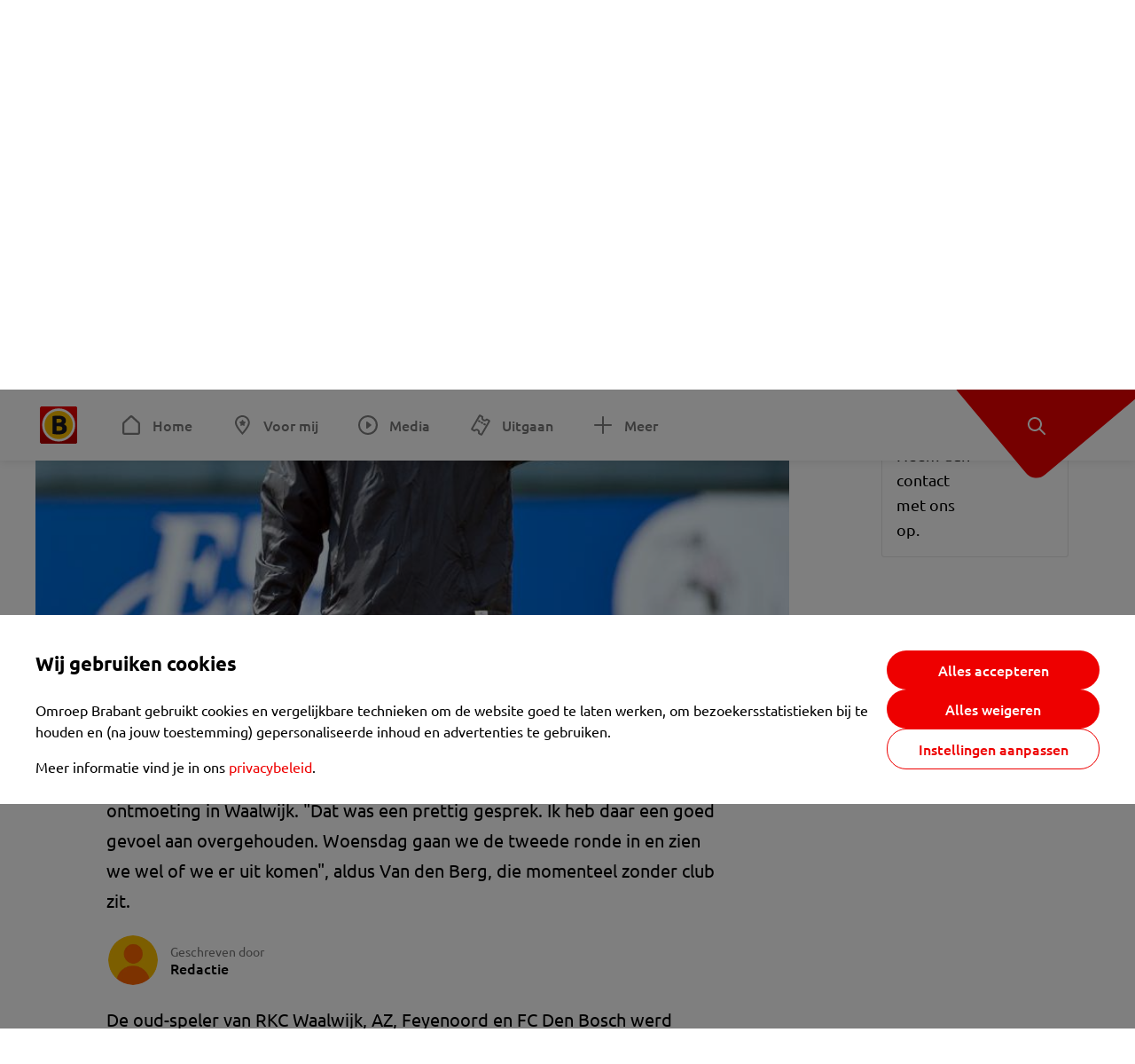

--- FILE ---
content_type: text/css; charset=UTF-8
request_url: https://www.omroepbrabant.nl/_next/static/css/a6eaaabd6cd46319.css
body_size: 7456
content:
.brand-line_brand-line__1SgFJ{display:flex;width:100%;align-items:center;margin:1.6rem 0}.brand-line_brand-line__1SgFJ:before{content:"";margin-right:1.6rem;background-repeat:no-repeat;background-position:50%;background-size:contain}.brand-line_brand-line--nos__mhZvC:before{width:4.2rem;height:1.4rem;background-image:url(/_next/static/media/nos.70921fc5.svg)}.brand-line_brand-line--logo__ybCtt:before{width:11.2rem;height:3.3rem}.theme--light .brand-line_brand-line--logo__ybCtt:before{background-image:url(/_next/static/media/logo.1f94c571.svg)}.theme--dark .brand-line_brand-line--logo__ybCtt:before{background-image:url(/_next/static/media/logo-darkmode.7f41dada.svg)}.brand-line_brand-line__1SgFJ:after{content:"";height:1px;flex-grow:1}.theme .brand-line_brand-line__1SgFJ:after{background:#e5e5e5}.brand-line_brand-line--large__srlOa{margin:3.5rem 0}.brand-line_brand-line--large__srlOa:before{margin-right:3.3rem}.brand-line_brand-line--large__srlOa.brand-line_brand-line--nos__mhZvC:before{width:7.7rem;height:2.9rem}.brand-line_brand-line--large__srlOa.brand-line_brand-line--logo__ybCtt:before{width:20.5rem;height:6.1rem}.theme--dark .outbrain_wrapper___CWiO .OUTBRAIN .ob-rec-text,.theme--dark .outbrain_wrapper___CWiO .OUTBRAIN .ob-widget-header{color:#fff!important}.theme--dark .outbrain_wrapper___CWiO .OUTBRAIN .ob-rec-source{color:#999!important}.outbrain_wrapper___CWiO .OUTBRAIN .ob-dynamic-rec-link:focus-visible{outline:auto;outline-offset:.2rem;border-radius:.5rem}.theme--light .outbrain_wrapper___CWiO .OUTBRAIN .ob-dynamic-rec-link:focus-visible{outline-color:#000}.theme--dark .outbrain_wrapper___CWiO .OUTBRAIN .ob-dynamic-rec-link:focus-visible{outline-color:#fff}.ad_ad__B3I0k{display:none;flex-shrink:0;flex-direction:column;align-items:center;overflow:hidden;position:relative;z-index:1}.ad_ad__B3I0k.ad_ad--consent__Q2RlA,.ad_ad__B3I0k.ad_ad--ready__XpMR5:not(.ad_ad--empty__gMsZr){display:flex}.ad_ad__B3I0k.ad_ad--empty__gMsZr{display:none}.ad_label__NoxuZ{font-size:1.3rem;text-align:center;display:none}.theme--light .ad_label__NoxuZ{color:#767676}.theme--dark .ad_label__NoxuZ{color:#8a8a8a}.ad_ad__B3I0k:not(.ad_ad--empty__gMsZr) .ad_label__NoxuZ{display:block;transition:opacity .15s}.ad_label__NoxuZ.ad_label--white__z1w_g.ad_label--white__z1w_g{color:#fff;text-shadow:0 0 2px rgba(0,0,0,.3)}.ad_unit__dKgV6{position:relative;-webkit-transform:translateZ(0);transform:translateZ(0);box-shadow:inset 0 0 5px 0 hsla(0,0%,50%,.2);transition:box-shadow .15s ease;height:0;min-height:0!important}.ad_ad--ready__XpMR5 .ad_unit__dKgV6{box-shadow:none}.ad_ad__B3I0k:not(.ad_ad--empty__gMsZr) .ad_unit__dKgV6{height:inherit;min-height:100px!important}@media(max-width:1151px){.responsive-ad_desktop-only__HPOrN{display:none}}@media(max-width:767px)or (min-width:1152px){.responsive-ad_tablet-only__MpJ5i{display:none}}@media(min-width:768px){.responsive-ad_phone-only__a3hI_{display:none}}.card_card___rEc_{padding:1.6rem}.theme--light .card_card___rEc_{background:#fff}.theme--dark .card_card___rEc_{background:#303437}.theme .card_card--with-border__kFh5H{border:1px solid #e5e5e5}.theme .card_card--with-box-shadow__6B5hR{box-shadow:0 .4rem 1.6rem 0 rgba(0,0,0,.12)}.card_card--border-radius-s__4yH27{border-radius:.3rem}.card_card--border-radius-m__msqqn{border-radius:.8rem}.card_card--border-radius-l__7gLxL{border-radius:1.2rem}.container_container__dmGJu{padding:0 1.6rem}@media(min-width:1200px){.container_container__dmGJu{padding-left:calc(50vw - 600px);padding-right:calc(50vw - 600px)}}.video-wrapper_wrapper__CUrIY{position:relative;background:#020202}.video-wrapper_wrapper__CUrIY:after{content:"";display:block;width:100%;height:0;padding-bottom:56.25%}.video-wrapper_inner__dKtR9{position:absolute;top:0;left:0;width:100%;height:100%}.tooltip-container_notification__GRP7b{position:relative;display:flex;align-items:center;margin:auto 0;padding:1rem}@media(max-width:767px){.tooltip-container_notification__GRP7b{padding:0 0 0 .6rem}}.tooltip-container_popup__6wgbg{position:absolute;right:calc(50% - 3.5rem);top:calc(100% + 1rem);width:31rem;z-index:1;padding:1.6rem;border-radius:.8rem;display:none;visibility:hidden;-webkit-filter:drop-shadow(0 .5em 1rem rgba(0,0,0,.2));filter:drop-shadow(0 .5em 1rem rgba(0,0,0,.2))}.theme--light .tooltip-container_popup__6wgbg{background:#fff}.theme--dark .tooltip-container_popup__6wgbg{background:#303437}.theme--light .tooltip-container_popup__6wgbg{color:#000}.theme--dark .tooltip-container_popup__6wgbg{color:#fff}.tooltip-container_notification__GRP7b:hover .tooltip-container_popup__6wgbg,.tooltip-container_popup__6wgbg.tooltip-container_show__y97fS{display:block;visibility:visible}.tooltip-container_popup__6wgbg:before{z-index:-1;content:"";display:block;width:3rem;height:3rem;position:absolute;top:-1.5rem;-webkit-transform:rotate(45deg);transform:rotate(45deg);right:2rem;border-radius:.8rem 0 0}.theme--light .tooltip-container_popup__6wgbg:before{background:#fff}.theme--dark .tooltip-container_popup__6wgbg:before{background:#303437}.tooltip-container_popup__6wgbg .tooltip-container_close__q6ec0{background:transparent;border:none;padding:1.5rem 0 0}.theme--light .tooltip-container_popup__6wgbg .tooltip-container_close__q6ec0{color:#e00}.theme--dark .tooltip-container_popup__6wgbg .tooltip-container_close__q6ec0{color:#fff}.theme--light .tooltip-container_popup__6wgbg .tooltip-container_close__q6ec0:hover{color:#000}.theme--dark .tooltip-container_popup__6wgbg .tooltip-container_close__q6ec0:hover{color:#fff}.subscribe-topic-button_button__OrrVR{border:1px solid #000;border-radius:2rem;background:transparent;cursor:pointer;font-size:1.4rem;font-weight:500;display:flex;align-items:center;padding:.8rem 1.2rem .8rem .8rem;fill:currentcolor;color:currentcolor;width:auto;justify-content:center}@media(max-width:767px){.subscribe-topic-button_button__OrrVR{padding:.8rem}}.subscribe-topic-button_button__OrrVR>div{margin:-.3rem -.4rem -.9rem}.theme .subscribe-topic-button_button__is-subscribed__LYafO{color:#e00}.subscribe-topic-button_button__hidden__fWoB8{display:none}.subscribe-topic-button_button__notify-active__ghzdR{height:auto;width:3rem}.subscribe-topic-button_button__OrrVR .subscribe-topic-button_text__dCG8t{margin-left:.5rem;font-weight:500}@media(max-width:767px){.subscribe-topic-button_button__OrrVR .subscribe-topic-button_text__dCG8t{display:none}}.subscribe-topic-button_button__OrrVR:disabled{color:currentcolor;opacity:.2}.article_article__3axGo{padding-top:2rem;margin:0 2rem}.article_article__3axGo .article_ad__ZF0N_{margin-bottom:1.6rem;justify-content:center}.article_article__3axGo .article_card-title__Dyhu_{font-size:1.4rem;font-weight:800;margin-bottom:.2rem;margin-top:0}@media(min-width:768px){.article_article__3axGo .article_card-title__Dyhu_{font-size:1.8rem}}.article_article__bottom__0_3kr{margin:0 8rem}@media(max-width:1151px){.article_article__bottom__0_3kr{margin:0}}.article_location__covCY{position:absolute;left:-10000px;top:auto;width:1px;height:1px;overflow:hidden}.article_featured-video__YaBhT{margin-bottom:3.2rem}.article_update-container__zTKmE{position:-webkit-sticky;position:sticky;top:8rem;z-index:1;left:0;display:flex;justify-content:center;padding:1em 0}.article_video-container__AvxjK{background:#000;width:100vw;position:relative;left:50%;right:50%;margin-left:-50vw;margin-right:-50vw;margin-bottom:1em}.article_title__nGZsZ{margin-bottom:.5rem}@media(max-width:1151px){.article_title__nGZsZ{font-size:2rem}}.article_time__fFeOM{opacity:.6;font-size:1.2rem;margin-top:1rem;margin-bottom:2rem}.article_header__YYGOl{padding:0 8rem}@media(max-width:1151px){.article_header__YYGOl{max-width:786px;margin:initial;padding:0}}.article_header__YYGOl>*{max-width:69rem}@media(min-width:1152px){.article_cap-width__M69jE{max-width:120rem}}.article_footer__0TQfq{margin-top:2.4rem;padding:1.4rem 0 4rem}.theme .article_footer__0TQfq{border-top:1px solid #e5e5e5}.article_footer__0TQfq .article_footer-row__cI2ai{display:flex;justify-content:space-between}@media(max-width:767px){.article_footer__0TQfq .article_footer-row__cI2ai{flex-direction:column}}.article_shares__Ql6vs{display:flex;align-items:center;margin:1rem 0 2rem}.article_shares__Ql6vs>span{font-weight:500;margin-right:1rem}@media(max-width:767px){.article_shares__Ql6vs{margin-top:1.6rem}}.article_nos__s8CQg{padding:1.6rem;margin-top:3.2rem;border-radius:.5rem}.theme--light .article_nos__s8CQg{background:#f1f1f1}.theme--dark .article_nos__s8CQg{background:#333}.theme .article_nos__s8CQg{color:#737373}.article_nos__s8CQg label{line-height:1.67}.article_nos__logo__4gAYV{width:6.5rem;height:2.3rem;background:url(/_next/static/media/nos.70921fc5.svg) no-repeat;background-size:contain;margin-bottom:1rem}.article_tip-container__JWWSZ{text-decoration:none!important;content-visibility:auto;contain-intrinsic-size:0 120px}.article_tip-container__JWWSZ:focus-visible{outline:auto;outline-offset:.5rem;border-radius:.3rem}.theme--light .article_tip-container__JWWSZ:focus-visible{outline-color:#000}.theme--dark .article_tip-container__JWWSZ:focus-visible{outline-color:#fff}.article_tip__U7UL0{margin:2.4rem 0;display:grid;grid-template-columns:1fr auto;align-items:center}.article_tip__heading__vLolg:after{content:" 👋"}.article_tip__U7UL0 .article_text-container__35iqJ{margin-right:2.4rem}.theme--light .article_tip__U7UL0 .article_text__yVb0L{color:#000}.theme--dark .article_tip__U7UL0 .article_text__yVb0L{color:#fff}.article_tip__U7UL0 .article_arrow__w_lDQ{position:relative;width:6.4rem;height:6.4rem;border-radius:6.4rem}.theme .article_tip__U7UL0 .article_arrow__w_lDQ{background-color:#e00}.theme .article_tip__U7UL0 .article_arrow__w_lDQ:hover{background-color:#b40000}.article_tip__U7UL0 .article_arrow__w_lDQ:after{position:absolute;content:"";width:3rem;height:3rem;top:calc(50% - 1.5rem);left:calc(50% - 1.5rem);background-image:url(/_next/static/media/chevron-right.fe6e633e.svg);background-size:cover;background-position:50%}.theme--light .article_tip__U7UL0 .article_arrow__w_lDQ:after{-webkit-filter:none;filter:none}.theme--dark .article_tip__U7UL0 .article_arrow__w_lDQ:after{-webkit-filter:grayscale(100%) brightness(100);filter:grayscale(100%) brightness(100)}.article_shares-notification__WgjfL{display:flex;justify-content:space-between;align-items:center;margin-top:-1rem}@media(min-width:1152px){.article_shares-notification__WgjfL{margin:0 8rem}}.article_shares-notification__WgjfL>div{display:flex;align-items:center}.article_language-disclaimer__Hd6QB{background-color:rgba(240,0,0,.1);border-left:.4rem solid #f00000;border-radius:.6rem;padding:1.2rem;margin:1.6rem 0;font-size:1.4rem;line-height:1.6em}.article_arabic__pAm6p{direction:rtl}.article_article__3axGo>*{margin:0 auto}@media(max-width:1151px){.article_article__3axGo>*{margin:initial}}.article_container__7FvLw{display:grid;grid-template-columns:85rem 1fr;grid-column-gap:2.4rem}@media(max-width:1151px){.article_container__7FvLw{grid-template-columns:100%}}.article_container__7FvLw .article_content-container__ZWUdg{margin:0 8rem}@media(max-width:1151px){.article_container__7FvLw .article_content-container__ZWUdg{margin:0}}.article_container__7FvLw .article_ad__ZF0N_{justify-content:flex-start}.article_outbrain-container__IbiIC{display:grid;grid-template-columns:85rem 1fr;margin:0 auto}@media(max-width:1151px){.article_outbrain-container__IbiIC{grid-template-columns:1fr;max-width:100%}.article_outbrain-container__IbiIC .article_wrapper__AP0Xm{margin:0}.article_outbrain-container__IbiIC .article_ad__ZF0N_{grid-row:1}}.article_tags__bs5WM{display:flex;gap:1.2rem;flex-wrap:wrap}.article_oustream-container__ZmHSf{margin:0 8rem}.article_label__c1u_D{font-size:1.3rem;text-align:center}.theme--light .article_label__c1u_D{color:#767676}.theme--dark .article_label__c1u_D{color:#8a8a8a}.article_reactions-container__Z3Aql{margin:3rem 0}.article_reading-help-button__yOlyc{border:1px solid #000;border-radius:2rem;background:transparent;cursor:pointer;font-size:1.4rem;font-weight:500;display:flex;align-items:center;padding:.8rem 1.2rem .8rem .8rem}.speedometer_heading__wurny{margin:0}.speedometer_container__JEX5i{margin-left:auto;margin-right:auto;max-width:calc(1200px + 32px);padding-left:16px;padding-right:16px}.speedometer_bottom-container__eXN5N{display:flex;justify-content:space-between;padding:0 5rem}.speedometer_vot-count__86pZ4{font-weight:500}.theme .speedometer_vot-count__86pZ4{color:#e00}.speedometer_right-vote-container__0D26h{display:flex;flex-direction:column;align-items:flex-start;justify-content:flex-start}.speedometer_left-vote-container__IZpSr{display:flex;flex-direction:column;align-items:flex-end;justify-content:flex-start}.reactions_sent-container__njHqf{border-radius:.8rem;padding:3rem;margin:2rem 0}.theme--light .reactions_sent-container__njHqf{background:#f1f1f1}.theme--dark .reactions_sent-container__njHqf{background:hsla(0,0%,100%,.1)}.reactions_sent-top-container__0Nez7{align-items:center;display:flex;padding-bottom:1rem}.reactions_sent-bottom-container__a0FMd{border-radius:.8rem;display:flex;justify-content:space-between}.reactions_sent-heading__FZR3F{font-size:2rem;margin:0;padding-bottom:.5rem}.reactions_heading__09Xpf{font-size:2rem;font-weight:500;margin:0}.theme--light .reactions_reaction-text__bhCtW{color:#767676}.theme--dark .reactions_reaction-text__bhCtW{color:#8a8a8a}.reactions_show-items-button__9EoOy{font-weight:500}.theme--light .reactions_show-items-button__9EoOy{background:#f1f1f1}.theme--dark .reactions_show-items-button__9EoOy{background:hsla(0,0%,100%,.1)}.theme--light .reactions_show-items-button__9EoOy{color:#000}.theme--dark .reactions_show-items-button__9EoOy{color:#fff}.theme--dark .reactions_show-items-button__9EoOy:active:not([aria-busy],.reactions_transparent__4ITMV),.theme--light .reactions_show-items-button__9EoOy:active:not([aria-busy],.reactions_transparent__4ITMV){background-color:#ccc}.theme--light .reactions_show-items-button__9EoOy:active:not([aria-busy],.reactions_transparent__4ITMV){color:#000}.theme--dark .reactions_show-items-button__9EoOy:active:not([aria-busy],.reactions_transparent__4ITMV){color:#fff}.reactions_vote__sm0GL{border-radius:2rem;padding:.5rem 1rem}.theme .reactions_vote__sm0GL{border:1px solid #e5e5e5}.theme--light .reactions_vote-button__xqex_:active:not([aria-busy],.reactions_transparent__4ITMV){background-color:#767676}.theme--dark .reactions_vote-button__xqex_:active:not([aria-busy],.reactions_transparent__4ITMV){background-color:#8a8a8a}.theme--light .reactions_vote-button__xqex_:active:not([aria-busy],.reactions_transparent__4ITMV){color:#000}.theme--dark .reactions_vote-button__xqex_:active:not([aria-busy],.reactions_transparent__4ITMV){color:#fff}.reactions_icon__tfKL9{margin-right:.2rem}.react-to-article-form_container__JpOcu{display:flex;flex-direction:column;margin:2rem 0 0}.react-to-article-form_sent-container__KW8hD{border-radius:.8rem;padding:3rem;margin-top:2rem}.theme--light .react-to-article-form_sent-container__KW8hD{background:#f1f1f1}.theme--dark .react-to-article-form_sent-container__KW8hD{background:hsla(0,0%,100%,.1)}.react-to-article-form_sent-top-container__R96aQ{align-items:center;display:flex;padding-bottom:2rem;gap:2rem}.react-to-article-form_sent-bottom-container__QNNDf{border-radius:.8rem;padding:2rem}.theme--light .react-to-article-form_sent-bottom-container__QNNDf{background:#fff}.theme--dark .react-to-article-form_sent-bottom-container__QNNDf{background:#191d21}.react-to-article-form_sent-heading__s51I5{font-size:2rem;margin:0;padding-bottom:.5rem}.react-to-article-form_heading__6H0o8{font-size:2rem;font-weight:500;margin:0}.react-to-article-form_alert-message__DvsYo{border-radius:.6rem;padding:1.5rem;margin-bottom:2rem;display:flex;gap:1rem}.theme .react-to-article-form_alert-message__DvsYo{color:#fff;background:#e00}.react-to-article-form_form__rI84B{display:flex;flex-direction:column}.react-to-article-form_buttons-container__CiWYs{display:flex;gap:1rem;padding:1.5rem 0}.react-to-article-form_button__9MXex{display:flex;flex-direction:column!important;height:8.6rem;flex:1 1;border-radius:.8rem;font-size:1.8rem}.theme--light .react-to-article-form_button__9MXex{background-color:#f1f1f1}.theme--dark .react-to-article-form_button__9MXex{background-color:hsla(0,0%,100%,.1)}.theme--light .react-to-article-form_button__9MXex{color:#000}.theme--dark .react-to-article-form_button__9MXex{color:#aaa}.theme .react-to-article-form_button--active__XaRN0{color:#fff;background:#e00}.react-to-article-form_input__MpRZD{margin-bottom:1.5rem;padding:1.4rem!important;border-radius:1rem!important}.react-to-article-form_input--main-input__CKepm{padding-bottom:14rem!important}.react-to-article-form_toggle__LWPHO{margin-bottom:1rem;padding:0 1.5rem}.react-to-article-form_toggle-text___a2KL{font-size:1.8rem;font-weight:500;margin:0}.react-to-article-form_toggle-link__Qkd0A{font-weight:500!important;margin:0;cursor:pointer}.theme .react-to-article-form_toggle-link__Qkd0A{color:#e00}.react-to-article-form_vote__CWweZ{border-radius:2rem;padding:.5rem 1rem}.theme--light .react-to-article-form_vote__CWweZ{border:1px solid #f1f1f1}.theme--dark .react-to-article-form_vote__CWweZ{border:1px solid hsla(0,0%,100%,.1)}.react-to-article-form_warning-icon__b0yKz{display:block;width:4rem;height:2.4rem;background:url(/_next/static/media/error.e9e7b647.svg) no-repeat 50%}.icon-check_container__sbHrL{opacity:.5;align-items:center;justify-content:center;display:flex;border-radius:50%;width:7rem;height:7rem}.theme .icon-check_container__sbHrL{background:#f08080}.poll_poll__RlRPJ{border-radius:1.2rem;box-shadow:0 .4rem 1.6rem rgba(0,0,0,.12);margin-bottom:1.6rem;padding:1.6rem}.theme--light .poll_poll__RlRPJ{background:#fff}.theme--dark .poll_poll__RlRPJ{background:#303437}@media(min-width:768px){.poll_poll__RlRPJ{padding:2.8rem}}.poll_title__7PIy2{font-size:1.8rem;margin-top:.2rem}.theme--light .poll_title__7PIy2{color:#000}.theme--dark .poll_title__7PIy2{color:#fff}@media(min-width:768px){.poll_title__7PIy2{font-size:2.4rem}}.poll_result__W3eHd{font-size:1.4rem;font-weight:500;margin-top:1rem;width:100%;text-align:right}.theme .poll_result__W3eHd{color:#e00}.poll_options__TVxsa{display:grid;grid-gap:.8rem;gap:.8rem;grid-template-columns:1fr;margin-top:1.6rem}@media(min-width:768px){.poll_options__TVxsa{gap:1.6rem;grid-template-columns:1fr 1fr;margin-top:2.4rem}}.poll_option__1gxUw{border-radius:.8rem;border:none;display:flex;font-size:1.4rem;gap:.2rem;justify-content:space-between;overflow:hidden;align-items:center;position:relative;text-align:left;transition:.3s ease;outline-offset:.3rem;height:6rem;padding:2rem}.theme--light .poll_option__1gxUw{background:#f3f3f3}.theme--dark .poll_option__1gxUw{background:hsla(0,0%,100%,.12)}@media(min-width:768px){.poll_option__1gxUw{font-size:1.6rem}}.poll_option__1gxUw:focus-visible{outline:auto;outline-offset:.3rem;border-radius:.8rem}.theme--light .poll_option__1gxUw:focus-visible{outline-color:#000}.theme--dark .poll_option__1gxUw:focus-visible{outline-color:#fff}.theme--light .poll_option__1gxUw:hover:not(:disabled){background:#d6d6d6}.theme--dark .poll_option__1gxUw:hover:not(:disabled){background:hsla(0,0%,100%,.2)}.poll_option__1gxUw:disabled{cursor:not-allowed}.poll_option__1gxUw .poll_selected-overlay__jI3Mz{border-radius:0 .8rem .8rem 0;border-style:solid;border-width:.2rem .2rem .2rem .6rem;inset:0;height:100%;position:absolute;width:100%;z-index:4}.theme--light .poll_option__1gxUw .poll_selected-overlay__jI3Mz{border-color:#e00}.theme--dark .poll_option__1gxUw .poll_selected-overlay__jI3Mz{border-color:#fff}.poll_option__1gxUw .poll_answer__xfwEo{position:relative;z-index:2;line-height:1.4em}.theme--light .poll_option__1gxUw .poll_answer__xfwEo{color:#000}.theme--dark .poll_option__1gxUw .poll_answer__xfwEo{color:#fff}.poll_option__1gxUw .poll_votes-percentage__AO6Te{align-items:center;display:flex;font-weight:500;justify-content:center;width:4.4rem;z-index:3}.theme--light .poll_option__1gxUw .poll_votes-percentage__AO6Te{color:#e00}.theme--dark .poll_option__1gxUw .poll_votes-percentage__AO6Te{color:#fff}.poll_option__1gxUw .poll_votes-percentage-background__mErhp{inset:0;height:100%;position:absolute;z-index:1}.theme--light .poll_option__1gxUw .poll_votes-percentage-background__mErhp{background:#fee6e6}.theme--dark .poll_option__1gxUw .poll_votes-percentage-background__mErhp{background:#3f4245}.poll_loading__UyVTI{justify-content:center}.poll_loading__UyVTI path{stroke:red}.poll_error__Teje3{display:flex;flex-flow:column wrap;align-items:center}.poll_error__Teje3 .poll_text__SxyIK{margin-top:2rem}.audio-bar_custom-audio__sX9xJ{border-radius:1rem;position:-webkit-sticky;position:sticky;bottom:5rem;padding:1rem 2rem 2rem;width:69rem;z-index:9;margin-left:8rem}.theme .audio-bar_custom-audio__sX9xJ{background:#e00}@media(max-width:1151px){.audio-bar_custom-audio__sX9xJ{bottom:2rem;margin-left:auto;width:100%;margin-right:auto;padding:2rem}}.audio-bar_audio-title__dDqBk{text-overflow:ellipsis;white-space:nowrap;overflow:hidden;margin-top:0;max-width:90%}.theme .audio-bar_audio-title__dDqBk{color:#fff}@media(min-width:768px){.audio-bar_audio-title__dDqBk{font-size:1.8rem}}.audio-bar_error-title__dFNhP{margin:0}.theme .audio-bar_error-title__dFNhP{color:#fff}.audio-bar_play__GGOSw{margin-right:3rem;border:none;background:transparent}.audio-bar_play__GGOSw:before{content:"";position:absolute;top:calc(50% - 2rem);margin-right:3rem;right:3rem;width:1.8rem;height:2.6rem;background:url(/_next/static/media/play-white.612b51a0.svg) no-repeat 50%;background-size:contain}@media(max-width:1151px){.audio-bar_play__GGOSw:before{margin-right:2rem;top:calc(50% - 1.5rem);width:1.5rem;height:2rem}}.audio-bar_pause__wk2P9{margin-right:3rem;border:none;background:transparent}.audio-bar_pause__wk2P9:before{content:"";position:absolute;top:calc(50% - 3.2rem);right:2.5rem;margin-right:2.5rem;width:4.5rem;height:5rem;background:url(/_next/static/media/pause-white.23afc223.svg) no-repeat 50%;background-size:contain}@media(max-width:1151px){.audio-bar_pause__wk2P9:before{margin-right:1.5rem;top:calc(50% - 2.8rem);width:3.5rem;height:4.5rem}}.audio-bar_spinner__o2WPO{position:absolute;top:calc(50% - 2.2rem);right:5.5rem}.theme--light .audio-bar_spinner__o2WPO{color:#e00}.theme--dark .audio-bar_spinner__o2WPO{color:#fff}@media(min-width:768px)and (max-width:1151px){.audio-bar_spinner__o2WPO{top:calc(50% - 1.8rem);width:2.5rem;height:2.5rem}}@media(max-width:767px){.audio-bar_spinner__o2WPO{top:calc(50% - 1.8rem);right:4rem;width:2.5rem;height:2.5rem}}.audio-bar_close__ZZFJE{border:none;background:transparent}.audio-bar_close__ZZFJE:before{content:"";position:absolute;top:calc(50% - 1.8rem);right:2rem;width:2.2rem;height:2.2rem;background:url(/_next/static/media/icon-cross-white.8bca869c.svg) no-repeat 50%;background-size:contain;margin-left:2rem}@media(max-width:1151px){.audio-bar_close__ZZFJE:before{top:calc(50% - 1.6rem);width:1.8rem;height:2rem}}.audio-bar_upper-wrap__lm9xV{display:flex;justify-content:space-between;align-items:center}.audio-bar_buttons-wrap__7fwjL{display:flex}.audio-bar_progress-wrap__y2sEe{position:relative;border-radius:.4rem;width:100%;height:.5rem;cursor:pointer}.theme .audio-bar_progress-wrap__y2sEe{background:#c63228}.audio-bar_progress-bar__u5SMy{border-radius:.4rem;height:100%;width:0}.theme .audio-bar_progress-bar__u5SMy{background:#fff}.audio-bar_progress-circle__McYPD{border:none;border-radius:50%;position:absolute;height:2rem;width:2rem;z-index:10;margin-left:-1rem;top:-7px}.theme .audio-bar_progress-circle__McYPD{background:#fff}@media(max-width:1151px){.audio-bar_progress-circle__McYPD{top:-5px;height:1.7rem;width:1.7rem}}.match-details_container__tN0Vj{display:grid;grid-template-columns:85rem 1fr;grid-column-gap:2.4rem}@media(min-width:1152px){.match-details_container__tN0Vj{margin-left:auto;margin-right:auto;max-width:calc(1200px + 32px);padding-left:16px;padding-right:16px}}@media(min-width:768px)and (max-width:1151px){.match-details_container__tN0Vj{grid-template-columns:1fr}}@media(max-width:1151px){.match-details_container__tN0Vj{grid-template-columns:100%}}.match-details_container__tN0Vj .match-details_content-container__SPyAW{margin:0 8rem}@media(max-width:1151px){.match-details_container__tN0Vj .match-details_content-container__SPyAW{margin:0}}.match-details_container__tN0Vj.match-details_is-ai-article__hJS7J{display:block;padding:0}.match-details_container__tN0Vj.match-details_is-ai-article__hJS7J .match-details_content-container__SPyAW{width:100%;margin:0}.match-details_container__tN0Vj .match-details_ad__yrMqW{justify-content:flex-start;margin-top:5rem}.match-details_events-container__ydWJe{display:flex;flex-direction:column;margin:2.5rem auto 0;max-width:100rem}@media(max-width:1151px){.match-details_events-container__ydWJe{padding:0 1.4rem}}.match-details_line-up-title-container__dZDgt{align-items:center;display:flex;justify-content:space-between;margin:8rem 1rem 0}.match-details_line-up-title__5GgMe{font-size:2.5rem;line-height:1.3;font-weight:500}.match-header_container__rHgo6{background:#b30000;padding:3rem 0}.theme--light .match-header_container__rHgo6{color:#fff}.theme--dark .match-header_container__rHgo6{color:#191d21}@media(max-width:767px){.match-header_container__rHgo6{padding-bottom:1rem}}.match-header_desktop-ad__8jW5V{margin-bottom:2rem}.match-header_league-name-container__ZlnpL{flex-direction:column;width:auto}.match-header_league-name-container__ZlnpL,.match-header_league-name__Ilr5H{align-items:center;display:flex;justify-content:center;margin-bottom:1rem}.match-header_league-badge__vQX1q{max-width:5rem;width:auto;height:2.8rem;margin-right:.5rem}.match-header_heading__LfXh0{font-size:1.8rem;font-weight:500;line-height:2.4rem;margin:0 .5rem}.theme .match-header_heading__LfXh0{color:#fff}.match-header_match-number__WXKig{font-size:1.6rem}.theme .match-header_match-number__WXKig{color:#e5e5e5}.match-header_badge-container___B9bg{display:grid;align-items:center;grid-template-columns:1fr minmax(16em,.3fr) 1fr}@media(max-width:767px){.match-header_badge-container___B9bg{grid-template-columns:1fr minmax(10em,.5fr) 1fr}}.match-header_badge__fi0P6{width:80px;height:80px}@media(max-width:767px){.match-header_badge__fi0P6{width:64px;height:64px}}.match-header_away-team-container__SgCXj,.match-header_team-container__B8pX5{display:flex;align-items:center}.match-header_team-container__B8pX5{justify-self:end}@media(max-width:767px){.match-header_team-container__B8pX5{flex-direction:column-reverse}}.match-header_away-team-container__SgCXj{justify-self:start}@media(max-width:767px){.match-header_away-team-container__SgCXj{flex-direction:column}}.match-header_team-title__xfyGv{font-size:2.5rem;line-height:1.3;font-weight:500;display:block;margin:0 2rem}.theme .match-header_team-title__xfyGv{color:#fff}@media(max-width:767px){.match-header_team-title__xfyGv{font-size:1.5rem;margin:1.2rem 0 0;word-break:break-word;max-width:10rem;text-align:center}}.match-header_score-container__xTh9U{align-items:center;display:flex;flex-direction:column;justify-content:flex-start}.theme .match-header_score-container__xTh9U{color:#fff}@media(max-width:767px){.match-header_score-container__xTh9U{margin:0 2rem 3rem}}.match-header_score__RP3yY{font-size:6rem;font-weight:500}@media(max-width:767px){.match-header_score__RP3yY{font-size:4rem}}.match-events_match-half-title__CDN0f{align-items:center;display:flex;font-size:1.8rem;font-weight:500;flex-direction:column;justify-content:center;padding:1rem 0}.theme--light .match-events_match-half-title__CDN0f{background:#fff}.theme--dark .match-events_match-half-title__CDN0f{background:#191d21}.theme--light .match-events_match-half-title__CDN0f{border-top:1px solid #e5e5e5}.theme--dark .match-events_match-half-title__CDN0f{border-top:1px solid gray}@media(max-width:767px){.match-events_match-half-title__CDN0f{padding:1.4rem 0}}.theme--light .match-events_bottom-line__WtCTK{border-bottom:1px solid #e5e5e5}.theme--dark .match-events_bottom-line__WtCTK{border-bottom:1px solid gray}.theme--light .match-events_icon__5jIch{fill:#000}.theme--dark .match-events_icon__5jIch{fill:#fff}.theme--light .match-events_goal-icon__vizdn{fill:#000}.theme--dark .match-events_goal-icon__vizdn{fill:#fff}.match-events_match-event-container__enkrw{display:grid;align-items:center;grid-template-columns:1fr .2fr .2fr .2fr 1fr}@media(max-width:767px){.match-events_match-event-container__enkrw{-webkit-column-gap:.5em;column-gap:.5em}}.match-events_padding__WxWwk{padding:1em 0}@media(min-width:768px){.match-events_match-half-event-time__ZSHzi{padding-left:1.7rem}}.match-events_left__60x7N,.match-events_right__mHd5g{display:flex;flex-direction:column;padding:1.5rem 0}@media(max-width:767px){.match-events_left__60x7N,.match-events_right__mHd5g{padding:1.5rem 0}}.match-events_left__60x7N{align-items:flex-end}.match-events_right__mHd5g{align-items:flex-start}.match-events_left-icon__Zj28W,.match-events_right-icon__Aw_T4{align-items:center;display:flex;flex-direction:column;padding:1.5rem 0}@media(max-width:767px){.match-events_left-icon__Zj28W,.match-events_right-icon__Aw_T4{padding:1.5rem 0}}.match-events_span__1tFgK{grid-column:span 5}.match-events_divider__hD9iG{width:100%}.theme--light .match-events_divider__hD9iG{border-bottom:1px solid #e5e5e5}.theme--dark .match-events_divider__hD9iG{border-bottom:1px solid gray}.match-events_player-name__3R1_C{font-size:1.8rem;font-weight:500}@media(max-width:767px){.match-events_player-name__3R1_C{font-size:1.4rem}}.match-events_event-player__87S6_{font-size:1.6rem;font-weight:500}.theme--light .match-events_event-player__87S6_{color:#767676}.theme--dark .match-events_event-player__87S6_{color:#8a8a8a}@media(max-width:767px){.match-events_event-player__87S6_{font-size:1.2rem;font-weight:400}}.match-events_top-text__2_xfz{font-size:2.5rem;line-height:1.3;font-weight:500;margin-bottom:1rem}.players-lineup_player-row__xoOrR{align-items:center;display:flex;justify-content:space-between;padding:2rem 0;width:100%}.theme .players-lineup_player-row__xoOrR{border-bottom:1px solid #e5e5e5}.players-lineup_home-player-container__HyfdR{align-items:flex-start;display:flex;flex-direction:column}.players-lineup_away-player-container__W7D3J{align-items:flex-end;display:flex;flex-direction:column}.players-lineup_home-player__OcIhp{align-items:center;display:flex}.players-lineup_away-player__8xiu7{align-items:center;display:flex;flex-direction:row-reverse}.players-lineup_player-number__4sVwy{align-self:center;border-radius:50%;font-size:1.6rem;padding:.5rem;margin:0 1rem;width:3.5rem;height:3.5rem;text-align:center}.theme .players-lineup_player-number__4sVwy{border:1px solid #e5e5e5}.players-lineup_player-name__pPPT0{font-size:1.8rem;font-weight:500}@media(max-width:767px){.players-lineup_player-name__pPPT0{font-size:1.4rem;max-width:12rem;line-break:auto}}.ai-article-match-header_container__hkroG{padding:3rem 0;border-radius:1rem;margin-bottom:2rem}.theme--light .ai-article-match-header_container__hkroG{box-shadow:0 4px 16px 0 rgba(0,0,0,.122)}.theme--dark .ai-article-match-header_container__hkroG{box-shadow:none}@media(max-width:767px){.ai-article-match-header_container__hkroG{padding-bottom:1rem}}.ai-article-match-header_desktop-ad__g_izA{margin-bottom:2rem}.ai-article-match-header_league-name-container__BYle1{flex-direction:column;width:auto}.ai-article-match-header_league-name-container__BYle1,.ai-article-match-header_league-name__mxbom{align-items:center;display:flex;justify-content:center;margin-bottom:1rem}.ai-article-match-header_league-badge__oZadw{max-width:5rem;width:auto;height:2.8rem;margin-right:.5rem}.ai-article-match-header_heading__zcTKR{font-size:1.8rem;font-weight:500;line-height:2.4rem;margin:0 .5rem}.theme .ai-article-match-header_heading__zcTKR{color:#fff}.ai-article-match-header_match-number__UdOkx{font-size:1.6rem}.theme .ai-article-match-header_match-number__UdOkx{color:#e5e5e5}.ai-article-match-header_badge-container__f0Eoy{display:grid;align-items:center;grid-template-columns:1fr minmax(16em,.3fr) 1fr}@media(max-width:767px){.ai-article-match-header_badge-container__f0Eoy{grid-template-columns:1fr minmax(10em,.5fr) 1fr}}.ai-article-match-header_badge__yFdUW{width:80px;height:80px}@media(max-width:767px){.ai-article-match-header_badge__yFdUW{width:64px;height:64px}}.ai-article-match-header_away-team-container__OZTaf,.ai-article-match-header_team-container__IU9Ib{display:flex;flex-direction:column;align-items:center}.ai-article-match-header_team-container__IU9Ib{justify-self:end}.ai-article-match-header_away-team-container__OZTaf{justify-self:start}.ai-article-match-header_team-title__vFHkD{font-size:2.5rem;line-height:1.3;font-weight:500;display:block;margin:0 2rem}@media(max-width:767px){.ai-article-match-header_team-title__vFHkD{font-size:1.5rem;margin:1.2rem 0 0;word-break:break-word;max-width:10rem;text-align:center}}.ai-article-match-header_score-container__CQv8p{align-items:center;display:flex;flex-direction:column;justify-content:flex-start}@media(max-width:767px){.ai-article-match-header_score-container__CQv8p{margin:0 2rem 3rem}}.ai-article-match-header_score__RhDt5{font-size:6rem;font-weight:500}@media(max-width:767px){.ai-article-match-header_score__RhDt5{font-size:4rem}}.icon-lightbulb_container__SrFAO{margin-right:.6rem}.reading-help-dialog_backdrop__tHtRB{position:fixed;inset:0;background-color:rgba(0,0,0,.5);z-index:5;display:flex;align-items:center;justify-content:center}.reading-help-dialog_dialog__iUDZ5{position:fixed;max-width:390px;width:100%;border-radius:.8rem;box-shadow:0 4px 20px rgba(0,0,0,.15);height:260px}.theme--light .reading-help-dialog_dialog__iUDZ5{background:#fff}.theme--dark .reading-help-dialog_dialog__iUDZ5{background:#191d21}.reading-help-dialog_dialog__iUDZ5.reading-help-dialog_mobile__YlNrn{bottom:0;left:0;right:0;max-width:none;border-radius:1.6rem 1.6rem 0 0;-webkit-transform:none!important;transform:none!important;height:-webkit-fit-content;height:fit-content;max-height:40vh}.reading-help-dialog_dialog__iUDZ5:after{content:"";position:absolute;bottom:-12px;left:50%;-webkit-transform:translateX(-50%) rotate(45deg);transform:translateX(-50%) rotate(45deg);width:45px;height:32px;border-radius:0 0 1rem}.theme--light .reading-help-dialog_dialog__iUDZ5:after{background:#fff}.theme--dark .reading-help-dialog_dialog__iUDZ5:after{background:#191d21}.reading-help-dialog_content__4Wa6v{padding:2.4rem;height:100%;box-sizing:border-box;display:flex;flex-direction:column}.reading-help-dialog_title-container__HUOAz{display:flex;justify-content:space-between;align-items:center;width:100%}.reading-help-dialog_title__2nmDx{margin:0;font-size:2rem;font-weight:500}.theme--light .reading-help-dialog_title__2nmDx{color:#000}.theme--dark .reading-help-dialog_title__2nmDx{color:#fff}.reading-help-dialog_buttons__NR8s8{margin-top:1.8rem}.reading-help-dialog_button-item__uydPs,.reading-help-dialog_simple-toggle__WaXzI{display:flex;align-items:center;justify-content:space-between;width:100%}.reading-help-dialog_listen-button__HdZ3k{width:100%;border:none;font-size:1.6rem;font-weight:400;display:flex;align-items:center;gap:1.2rem;height:58px;padding:0;cursor:pointer;transition:background-color .2s ease;background-color:transparent}.reading-help-dialog_listen-button__HdZ3k:disabled{cursor:not-allowed}.reading-help-dialog_translate__Tgg2_{font-size:1.6rem}.theme--light .reading-help-dialog_translate__Tgg2_{color:#767676}.theme--dark .reading-help-dialog_translate__Tgg2_{color:#8a8a8a}.reading-help-dialog_back-button__a3bzi{margin-left:.6rem;color:transparent;overflow:hidden;width:3.2rem;height:3.2rem;border:none;border-radius:50%;background:transparent 50% no-repeat;background-size:1.6rem 1.6rem;position:relative}.theme--light .reading-help-dialog_back-button__a3bzi{background-image:url(/_next/static/media/icon-cross-red.2dff4a20.svg)}.theme--dark .reading-help-dialog_back-button__a3bzi{background-image:url(/_next/static/media/icon-cross-white.8bca869c.svg)}.reading-help-dialog_back-button__a3bzi:after{content:"";display:block;height:100%;left:0;opacity:.1;position:absolute;top:0;width:100%}.theme--light .reading-help-dialog_back-button__a3bzi:after{background:#e00}.theme--dark .reading-help-dialog_back-button__a3bzi:after{background:#fff}.reading-help-dialog_back-button__a3bzi:focus-visible{outline:auto;outline-offset:.2rem;border-radius:50%}.theme--light .reading-help-dialog_back-button__a3bzi:focus-visible{outline-color:#000}.theme--dark .reading-help-dialog_back-button__a3bzi:focus-visible{outline-color:#fff}.reading-help-dialog_back-button__a3bzi:hover:after{opacity:.2}.reading-help-dialog_translate-view__ZmXQU{display:flex;flex-direction:column;gap:1.6rem;height:100%}.reading-help-dialog_language-list__7GxPp{display:flex;flex-direction:column;gap:1rem;flex:1 1;overflow-y:auto;padding:1rem 0;min-height:0}.reading-help-dialog_language-option__mDN36{display:flex;align-items:center;padding:1rem 0;cursor:pointer;border-radius:.8rem;transition:background-color .2s ease;background-color:transparent;border:none;font-size:1.6rem;font-weight:400;text-align:left;width:100%;margin:0}.reading-help-dialog_language-circle__Rtgad{display:block;height:2.4rem;width:2.4rem;border-radius:2.4rem;margin-right:1.2rem;position:relative;flex-shrink:0}.theme--light .reading-help-dialog_language-circle__Rtgad{border:.2rem solid #000}.theme--dark .reading-help-dialog_language-circle__Rtgad{border:.2rem solid #fff}.reading-help-dialog_language-circle__Rtgad.reading-help-dialog_current__WW_vM:after{content:"";position:absolute;display:block;width:1.6rem;height:1.6rem;border-radius:1.6rem;background-color:red;top:.2rem;left:.2rem}.reading-help-dialog_language-name__Ml98c{margin:0;font-size:1.6rem;font-weight:400}.theme--light .reading-help-dialog_language-name__Ml98c{color:#000}.theme--dark .reading-help-dialog_language-name__Ml98c{color:#fff}.reading-help-dialog_summary-view__iSIQO{display:flex;flex-direction:column;height:100%}.reading-help-dialog_summary-disclaimer__IEsFr{display:flex;align-items:center;gap:.8rem;font-family:1.6rem;margin-top:.8rem}.theme .reading-help-dialog_summary-disclaimer__IEsFr{color:#e00}.reading-help-dialog_summary__5oqd_{font-size:2rem;overflow-y:scroll}.reading-help-dialog_disabled__wJgzm{opacity:.5;pointer-events:none}.reading-help-dialog_simple-text-form__Ly85u,.reading-help-dialog_simple-text-view__lepUc{display:flex;flex-direction:column;height:100%}.reading-help-dialog_simple-text-form__Ly85u{justify-content:space-between;gap:2rem}.reading-help-dialog_radio-group__PvjjZ{display:flex;flex-direction:column;gap:1.6rem}.reading-help-dialog_radio-label__3RoL6{display:flex;align-items:center;gap:1.2rem;cursor:pointer;font-size:1.6rem;font-weight:400}.reading-help-dialog_radio-input__Ef11w{position:absolute;opacity:0;cursor:pointer}.reading-help-dialog_radio-mark___zSBA{position:relative;width:2rem;height:2rem;border-radius:50%;border:2px solid #ccc;background-color:#fff;transition:background-color .2s ease}.reading-help-dialog_radio-mark___zSBA:after{content:"";position:absolute;top:50%;left:50%;-webkit-transform:translate(-50%,-50%);transform:translate(-50%,-50%);width:.8rem;height:.8rem;border-radius:50%;background-color:#fff;opacity:0;transition:opacity .2s ease}.reading-help-dialog_radio-input__Ef11w:checked+.reading-help-dialog_radio-mark___zSBA{background-color:#007bff}.reading-help-dialog_radio-input__Ef11w:checked+.reading-help-dialog_radio-mark___zSBA:after{opacity:1}.reading-help-dialog_apply-button__boUYf{align-self:flex-start;padding:1rem 2rem;border:none;font-size:1.4rem;font-weight:500;cursor:pointer;width:100%;z-index:1}.reading-help-dialog_simple-text-list__TB91b{display:flex;flex-direction:column;gap:1rem;flex:1 1;overflow-y:auto;padding:1rem 0;min-height:0}.reading-help-dialog_simple-text-option__MCL1T{display:flex;align-items:center;padding:1rem 0;cursor:pointer;border-radius:.8rem;transition:background-color .2s ease}.reading-help-dialog_simple-text-circle__t4_4_{display:block;height:2.4rem;width:2.4rem;border-radius:2.4rem;margin-right:1.2rem;position:relative;flex-shrink:0}.theme--light .reading-help-dialog_simple-text-circle__t4_4_{border:.2rem solid #000}.theme--dark .reading-help-dialog_simple-text-circle__t4_4_{border:.2rem solid #fff}.reading-help-dialog_simple-text-circle__t4_4_.reading-help-dialog_current__WW_vM:after{content:"";position:absolute;display:block;width:1.6rem;height:1.6rem;border-radius:1.6rem;top:.2rem;left:.2rem}.theme .reading-help-dialog_simple-text-circle__t4_4_.reading-help-dialog_current__WW_vM:after{background-color:#e00}.reading-help-dialog_simple-text-name___boXf{margin:0;font-size:1.6rem;font-weight:400}.theme--light .reading-help-dialog_simple-text-name___boXf{color:#000}.theme--dark .reading-help-dialog_simple-text-name___boXf{color:#fff}.reading-help-button_reading-help-button__7OKx7{border:1px solid;border-radius:2rem;background:transparent;cursor:pointer;font-size:1.4rem;font-weight:500;display:flex;align-items:center;padding:.8rem 1.2rem .8rem .8rem}.theme--light .reading-help-button_reading-help-button__7OKx7{border-color:#000}.theme--dark .reading-help-button_reading-help-button__7OKx7{border-color:#fff}@media(max-width:767px){.reading-help-button_reading-help-button__7OKx7{font-size:1.2rem}}

--- FILE ---
content_type: application/javascript; charset=UTF-8
request_url: https://www.omroepbrabant.nl/_next/static/chunks/4154-a00bf2899fc6e9af.js
body_size: 6949
content:
(self.webpackChunk_N_E=self.webpackChunk_N_E||[]).push([[4154],{32602:function(e,a,t){"use strict";Object.defineProperty(a,"__esModule",{value:!0});var n=t(72253),r=t(14932);Object.defineProperty(a,"__esModule",{value:!0}),function(e,a){for(var t in a)Object.defineProperty(e,t,{enumerable:!0,get:a[t]})}(a,{default:function(){return o},noSSR:function(){return c}});var i=t(38754);t(85893),t(67294);var l=i._(t(35491));function s(e){return{default:(null==e?void 0:e.default)||e}}function c(e,a){return delete a.webpack,delete a.modules,e(a)}function o(e,a){var t=l.default,i={loading:function(e){return e.error,e.isLoading,e.pastDelay,null}};e instanceof Promise?i.loader=function(){return e}:"function"==typeof e?i.loader=e:"object"==typeof e&&(i=n._({},i,e));var o=(i=n._({},i,a)).loader;return(i.loadableGenerated&&(i=n._({},i,i.loadableGenerated),delete i.loadableGenerated),"boolean"!=typeof i.ssr||i.ssr)?t(r._(n._({},i),{loader:function(){return null!=o?o().then(s):Promise.resolve(s(function(){return null}))}})):(delete i.webpack,delete i.modules,c(t,i))}("function"==typeof a.default||"object"==typeof a.default&&null!==a.default)&&void 0===a.default.__esModule&&(Object.defineProperty(a.default,"__esModule",{value:!0}),Object.assign(a.default,a),e.exports=a.default)},1159:function(e,a,t){"use strict";Object.defineProperty(a,"__esModule",{value:!0}),Object.defineProperty(a,"LoadableContext",{enumerable:!0,get:function(){return n}});var n=t(38754)._(t(67294)).default.createContext(null)},35491:function(e,a,t){"use strict";Object.defineProperty(a,"__esModule",{value:!0});var n=t(48564),r=t(2267),i=t(72253),l=t(14932);Object.defineProperty(a,"__esModule",{value:!0}),Object.defineProperty(a,"default",{enumerable:!0,get:function(){return f}});var s=t(38754)._(t(67294)),c=t(1159),o=[],d=[],m=!1;function _(e){var a=e(),t={loading:!0,loaded:null,error:null};return t.promise=a.then(function(e){return t.loading=!1,t.loaded=e,e}).catch(function(e){throw t.loading=!1,t.error=e,e}),t}var u=function(){function e(a,t){n._(this,e),this._loadFn=a,this._opts=t,this._callbacks=new Set,this._delay=null,this._timeout=null,this.retry()}return r._(e,[{key:"promise",value:function(){return this._res.promise}},{key:"retry",value:function(){var e=this;this._clearTimeouts(),this._res=this._loadFn(this._opts.loader),this._state={pastDelay:!1,timedOut:!1};var a=this._res,t=this._opts;a.loading&&("number"==typeof t.delay&&(0===t.delay?this._state.pastDelay=!0:this._delay=setTimeout(function(){e._update({pastDelay:!0})},t.delay)),"number"==typeof t.timeout&&(this._timeout=setTimeout(function(){e._update({timedOut:!0})},t.timeout))),this._res.promise.then(function(){e._update({}),e._clearTimeouts()}).catch(function(a){e._update({}),e._clearTimeouts()}),this._update({})}},{key:"_update",value:function(e){this._state=i._(l._(i._({},this._state),{error:this._res.error,loaded:this._res.loaded,loading:this._res.loading}),e),this._callbacks.forEach(function(e){return e()})}},{key:"_clearTimeouts",value:function(){clearTimeout(this._delay),clearTimeout(this._timeout)}},{key:"getCurrentValue",value:function(){return this._state}},{key:"subscribe",value:function(e){var a=this;return this._callbacks.add(e),function(){a._callbacks.delete(e)}}}]),e}();function h(e){return function(e,a){var t=Object.assign({loader:null,loading:null,delay:200,timeout:null,webpack:null,modules:null},a),n=null;function r(){if(!n){var a=new u(e,t);n={getCurrentValue:a.getCurrentValue.bind(a),subscribe:a.subscribe.bind(a),retry:a.retry.bind(a),promise:a.promise.bind(a)}}return n.promise()}if(!m){var i=t.webpack?t.webpack():t.modules;i&&d.push(function(e){var a=!0,t=!1,n=void 0;try{for(var l,s=i[Symbol.iterator]();!(a=(l=s.next()).done);a=!0){var c=l.value;if(e.includes(c))return r()}}catch(e){t=!0,n=e}finally{try{a||null==s.return||s.return()}finally{if(t)throw n}}})}function l(e,a){r(),(i=s.default.useContext(c.LoadableContext))&&Array.isArray(t.modules)&&t.modules.forEach(function(e){i(e)});var i,l=s.default.useSyncExternalStore(n.subscribe,n.getCurrentValue,n.getCurrentValue);return s.default.useImperativeHandle(a,function(){return{retry:n.retry}},[]),s.default.useMemo(function(){var a;return l.loading||l.error?s.default.createElement(t.loading,{isLoading:l.loading,pastDelay:l.pastDelay,timedOut:l.timedOut,error:l.error,retry:n.retry}):l.loaded?s.default.createElement((a=l.loaded)&&a.default?a.default:a,e):null},[e,l])}return l.preload=function(){return r()},l.displayName="LoadableComponent",s.default.forwardRef(l)}(_,e)}function p(e,a){for(var t=[];e.length;){var n=e.pop();t.push(n(a))}return Promise.all(t).then(function(){if(e.length)return p(e,a)})}h.preloadAll=function(){return new Promise(function(e,a){p(o).then(e,a)})},h.preloadReady=function(e){return void 0===e&&(e=[]),new Promise(function(a){var t=function(){return m=!0,a()};p(d,e).then(t,t)})},window.__NEXT_PRELOADREADY=h.preloadReady;var f=h},84154:function(e,a,t){"use strict";t.d(a,{Z:function(){return k}});var n=t(85893);t(67294);var r=t(83590),i=t.n(r),l=t(65841),s=t.n(l),c=t(91428),o=function(e){var a=e.match,t=a.league.badge;return"Eredivisie"===a.league.name?t="/static/images/football/eredivisie.svg":"Eerste Divisie"===a.league.name?t="/static/images/football/eerstedivisie.svg":"Derde Divisie"===a.league.name&&(t=""),(0,n.jsxs)("div",{className:s().container,children:[(0,n.jsxs)("div",{className:s().leagueNameContainer,children:[(0,n.jsxs)("div",{className:s().leagueName,children:[t&&(0,n.jsx)("img",{src:t,alt:"",className:s().leagueBadge}),(0,n.jsx)("h3",{className:s().heading,children:a.league.name})]}),(0,n.jsxs)("span",{className:s().matchNumber,children:[c.Z.match.round," ",a.round]})]}),(0,n.jsxs)("div",{className:s().badgeContainer,children:[(0,n.jsxs)("div",{className:s().teamContainer,children:[(0,n.jsx)("span",{className:s().teamTitle,children:a.homeTeam.name}),(0,n.jsx)("img",{src:a.homeTeam.badge,alt:"",className:s().badge})]}),(0,n.jsxs)("div",{className:s().scoreContainer,children:[(0,n.jsx)("div",{className:s().score,children:(0,n.jsx)("span",{children:a.score})}),a.time&&"FT"!==a.time?(0,n.jsx)("span",{children:"HT"===a.time?"Rust":a.time}):(0,n.jsx)("span",{children:a.hasEnded?c.Z.match.end:a.startTime})]}),(0,n.jsxs)("div",{className:s().awayTeamContainer,children:[(0,n.jsx)("img",{src:a.awayTeam.badge,alt:"",className:s().badge}),(0,n.jsx)("span",{className:s().teamTitle,children:a.awayTeam.name})]})]})]})},d=t(75766),m=t(5152),_=t.n(m),u=t(93967),h=t.n(u),p=t(27231),f=t.n(p),y=t(85026),v=function(e){var a=e.event,r=e.icon,i=_()(function(){return t(59795)("./icon-".concat(r))},{ssr:!1});return(0,n.jsxs)(n.Fragment,{children:["home"===a.team&&(0,n.jsxs)(n.Fragment,{children:[(0,n.jsxs)("div",{className:h()(f().left,(0,d._)({},f().padding,!a.assistPlayer&&!a.subTitle)),children:[(0,n.jsx)("span",{className:f().playerName,children:a.title}),a.assistPlayer&&(0,n.jsxs)("span",{className:f().eventPlayer,children:["Assist: ",a.assistPlayer]}),a.subTitle&&(0,n.jsx)("span",{className:f().eventPlayer,children:a.subTitle})]}),(0,n.jsx)("div",{className:f().rightIcon,children:(0,n.jsx)(i,{})})]})||(0,n.jsxs)(n.Fragment,{children:[(0,n.jsx)("div",{}),(0,n.jsx)("div",{})]}),(0,n.jsxs)("span",{className:f().matchHalfEventTime,children:[a.minute,"'"]}),"away"===a.team&&(0,n.jsxs)(n.Fragment,{children:[(0,n.jsx)("div",{className:f().leftIcon,children:(0,n.jsx)(i,{})}),(0,n.jsxs)("div",{className:h()(f().right,(0,d._)({},f().padding,!a.assistPlayer&&!a.subTitle)),children:[(0,n.jsx)("span",{className:f().playerName,children:a.title}),a.assistPlayer&&(0,n.jsx)("span",{className:f().eventPlayer,children:a.assistPlayer}),a.subTitle&&(0,n.jsx)("span",{className:f().eventPlayer,children:a.subTitle})," "]})]})||(0,n.jsxs)(n.Fragment,{children:[(0,n.jsx)("div",{}),(0,n.jsx)("div",{})]})]})},g=function(e){var a=e.match;return(0,n.jsxs)(n.Fragment,{children:[(0,n.jsx)("div",{className:f().topText,children:c.Z.match.ongoing_text}),a.hasEnded&&(0,n.jsxs)("div",{className:h()(f().matchHalfTitle,f().span),children:[(0,n.jsx)(y.default,{className:f().icon}),(0,n.jsx)("span",{children:c.Z.match.finish})]}),a.matchEvents&&(a.isLive||a.hasEnded)&&a.matchEvents.length>0&&(0,n.jsxs)(n.Fragment,{children:[(0,n.jsx)("div",{className:f().matchEventContainer,children:a.matchEvents&&a.matchEvents.reduce(function(e,a){switch(e.push((0,n.jsx)("span",{className:h()(f().divider,f().span)})),a.eventType){case"substitute":e.push((0,n.jsx)(v,{event:a,icon:"substitution"}));break;case"red_card":e.push((0,n.jsx)(v,{event:a,icon:"red-card"}));break;case"yellow_card":e.push((0,n.jsx)(v,{event:a,icon:"yellow-card"}));break;default:e.push((0,n.jsx)(v,{event:a,icon:"goal"}))}return e},[])}),(0,n.jsxs)("div",{className:h()(f().matchHalfTitle,f().span,(0,d._)({},f().bottomLine,!0)),children:[(0,n.jsx)(y.default,{className:f().icon}),(0,n.jsx)("span",{children:c.Z.match.start})]})]}),a.isLive&&a.matchEvents&&!a.matchEvents.length&&(0,n.jsxs)("div",{className:h()(f().matchHalfTitle,f().span,(0,d._)({},f().bottomLine,!0)),children:[(0,n.jsx)(y.default,{className:f().icon}),(0,n.jsx)("span",{children:c.Z.match.match_started})]}),!a.isLive&&!a.hasEnded&&(0,n.jsxs)("div",{className:h()(f().matchHalfTitle,f().span,(0,d._)({},f().bottomLine,!0)),children:[(0,n.jsx)(y.default,{className:f().icon}),(0,n.jsx)("span",{children:c.Z.match.no_events_text})]})]})},b=t(91474),x=t.n(b),j=function(e){var a=e.lineupHome,t=e.lineupAway;if(!a||!t)return(0,n.jsx)("div",{children:"loading..."});var r=a.map(function(e,a){return[e,t[a]]});return(0,n.jsx)("div",{className:x().lineUpContainer,children:r.map(function(e){return(0,n.jsx)("div",{className:x().playerRow,children:e.map(function(e,a){return(0,n.jsxs)("div",{className:a?x().awayPlayer:x().homePlayer,children:[(0,n.jsx)("span",{className:x().playerNumber,children:e.number}),(0,n.jsx)("div",{className:a?x().awayPlayerContainer:x().homePlayerContainer,children:(0,n.jsx)("span",{className:x().playerName,children:e.player})})]})})})})})},w=t(96560),N=t(25839),T=t.n(N),C=function(e){var a=e.match;return(0,n.jsx)("div",{className:T().container,children:(0,n.jsxs)("div",{className:T().badgeContainer,children:[(0,n.jsxs)("div",{className:T().teamContainer,children:[(0,n.jsx)("img",{src:a.homeTeam.badge,alt:"",className:T().badge}),(0,n.jsx)("span",{className:T().teamTitle,children:a.homeTeam.name})]}),(0,n.jsx)("div",{className:T().scoreContainer,children:(0,n.jsx)("div",{className:T().score,children:(0,n.jsx)("span",{children:a.score})})}),(0,n.jsxs)("div",{className:T().awayTeamContainer,children:[(0,n.jsx)("img",{src:a.awayTeam.badge,alt:"",className:T().badge}),(0,n.jsx)("span",{className:T().teamTitle,children:a.awayTeam.name})]})]})})},k=function(e){var a=e.match,t=e.isAiArticle,r=e.children;return(0,n.jsxs)(n.Fragment,{children:[t?(0,n.jsx)(C,{match:a}):(0,n.jsx)(o,{match:a}),r,(0,n.jsxs)("div",{className:"".concat(i().container," ").concat(t?i().isAiArticle:""),children:[(0,n.jsx)("div",{className:i().contentContainer,children:(0,n.jsxs)("div",{className:i().eventsContainer,children:[(0,n.jsx)("div",{children:(0,n.jsx)(g,{match:a})}),a.lineupAway&&a.lineupHome&&(0,n.jsxs)(n.Fragment,{children:[(0,n.jsxs)("div",{className:i().lineUpTitleContainer,children:[(0,n.jsx)("img",{src:a.homeTeam.badge,alt:"".concat(a.homeTeam.name," badge"),width:32,height:32,loading:"lazy"}),(0,n.jsx)("span",{className:i().lineUpTitle,children:c.Z.match.lineup}),(0,n.jsx)("img",{src:a.awayTeam.badge,alt:"".concat(a.awayTeam.name," badge"),width:32,height:32,loading:"lazy"})]}),(0,n.jsx)(j,{lineupAway:a.lineupAway,lineupHome:a.lineupHome})]})]})}),!t&&(0,n.jsx)(w.Z,{className:i().ad,desktop:{unit:"omroepbrabant_web_desktop_leaderboard_atf",size:[140,140]},tablet:{unit:"omroepbrabant_web_tablet_mobileleaderboard_atf",size:[140,50]}})]})]})}},85026:function(e,a,t){"use strict";t.r(a);var n=t(85893);a.default=function(e){var a=e.width,t=e.height,r=e.className;return(0,n.jsxs)("svg",{width:a||24,height:t||24,xmlns:"http://www.w3.org/2000/svg",viewBox:"0 0 512 512",className:r,children:[(0,n.jsx)("path",{d:"M345.5 17.4c-4.1 1.8-8.3 6.9-9 10.9-.3 1.8-.5 26.2-.3 54.4.3 49.9.4 51.2 2.4 53.9 3.9 5.3 7.1 6.9 13.4 6.9 6.3 0 9.5-1.6 13.4-6.9 2.1-2.7 2.1-3.8 2.1-56.6 0-52.8 0-53.9-2.1-56.6-1.1-1.5-3.2-3.7-4.6-4.7-3.3-2.5-11.3-3.2-15.3-1.3zM233.2 49.6c-6.7 3.5-10.2 10.4-8.8 17.7.7 4 50.7 71.2 55 74 4.2 2.8 9 3.2 14.1 1.3 7.7-3 11.6-9.9 10.1-17.9-.7-3.9-50.9-71.6-55.1-74.3-3.7-2.4-11.3-2.8-15.3-.8zM457 49.7c-4.7 2.6-55.7 70-56.6 75-1.5 8 2.4 14.9 10.1 17.9 5.1 1.9 9.9 1.5 14.1-1.3 3-1.9 52.9-68 54.5-72 4.8-12.8-10-26-22.1-19.6zM143.4 177c-28.7 3.1-57 14.4-80.4 32C20.4 241.3-4 296.1.8 348.8c1.5 15.8 3.3 24.7 7.9 38.2 16 47.4 52.9 84.3 100.3 100.3 13.7 4.6 22.5 6.4 38.7 7.9 28.5 2.5 56.8-3 83.8-16.3 15.9-7.8 28.7-17.1 41.5-29.9 21.8-21.8 36.4-48.3 43-77.9 1-4.6 2.2-8.7 2.7-9.2.4-.4 42-17.5 92.3-38 50.3-20.4 92.9-38.2 94.7-39.5 6.3-4.7 6.4-6 6.1-54.6-.3-42.3-.4-43.7-2.4-46.4-1.1-1.5-3.3-3.7-4.8-4.8-2.7-2-4-2.1-53.9-2.4-28.2-.2-52.8 0-54.7.3-2.8.5-6.5 3.7-19 16.1L361.4 208h-41.2l-.4-10.9c-.3-11.8-1.2-14.1-7.2-18.5-2.7-2.1-3.6-2.1-82.4-2.2-43.8-.1-82.9.2-86.8.6zm144.8 41.9c.3 11.8 1.2 14.1 7.2 18.5 2.6 2 4.2 2.1 37.9 2.4 19.4.2 36.8 0 38.7-.3 2.8-.5 6.6-3.7 19-16.1l15.6-15.4H480l-.2 26.7-.3 26.8-91.4 37.2c-50.3 20.4-92.6 38.1-94 39.1-4.2 3.1-5.9 7.2-7.6 17.6-8.7 53.8-48.3 95-102 106.2-12.2 2.5-36.5 2.6-48.5.1-25.6-5.4-46.3-16.3-64.6-33.9C52.1 409.2 40 387.1 34.3 360c-2.4-11.7-2.4-36.3 0-48 5.4-25.5 16.2-46.2 33.6-64.3 20.7-21.5 47-34.9 75.7-38.6 3.8-.5 37.8-.9 75.6-1l68.6-.1.4 10.9z"}),(0,n.jsx)("path",{d:"M145 257.6c-43.7 9.3-72.1 51.1-63.4 93.2 6.7 32.8 30.8 56.9 63.6 63.6 42.3 8.7 84.2-20 93.2-63.6 6.3-30.7-7.6-63.4-34.8-81.5-16.7-11.2-39.7-15.8-58.6-11.7zm25.3 31.9c9.1 1.9 16 5.7 23.3 13 27.6 27.3 12.2 74.4-26.3 80.6-31.4 5.1-59.5-23-54.4-54.3 1.6-10.2 6.2-19 13.5-26.3 7.2-7.1 14.3-11.1 22.9-13 8.1-1.8 12.8-1.8 21 0z"})]})}},96560:function(e,a,t){"use strict";t.d(a,{Z:function(){return n.Z}});var n=t(82450)},82450:function(e,a,t){"use strict";t.d(a,{Z:function(){return g}});var n=t(85893),r=t(93967),i=t.n(r),l=t(75766),s=t(24043),c=t(67294),o=t(91428),d=t(19470),m=t.n(d),_=t(99779),u=t(248),h=function(e){if(!e)return null;if(Array.isArray(e)&&2===e.length&&"number"==typeof e[0]&&"number"==typeof e[1])return{width:e[0],height:e[1]};if(Array.isArray(e)&&e.every(function(e){return Array.isArray(e)&&2===e.length})){var a,t;return 0===e.length?null:{width:(a=Math).max.apply(a,(0,u._)(e.map(function(e){return(0,s._)(e,1)[0]}))),height:(t=Math).max.apply(t,(0,u._)(e.map(function(e){return(0,s._)(e,2)[1]})))}}return null},p=function(e){var a,t=e.unit,r=e.size,d=e.className,u=e.labelWhite,p=(0,c.useRef)(null),f=(0,_.O)(p,t,!1),y=f.ready,v=f.empty,g={},b=h(r);return b?(g.width=b.width,g.height=b.height):"string"!=typeof r&&(Array.isArray(r)&&2===r.length&&"number"==typeof r[0]?(g.width=r[0],g.height=r[1]):r.find(function(e){return"string"==typeof e})?console.warn("named sizes not (yet) supported"):r.forEach(function(e){var a=(0,s._)(e,2),t=a[0],n=a[1];(!g.minWidth||+g.minWidth>t)&&(g.minWidth=t),(!g.minHeight||+g.minHeight>n)&&(g.minHeight=n),(!g.maxWidth||+g.maxWidth<t)&&(g.maxWidth=t),(!g.maxHeight||+g.maxHeight<n)&&(g.maxHeight=n)})),y&&!v&&(delete g.height,delete g.maxHeight),(0,n.jsxs)("div",{className:i()(m().ad,d,(a={},(0,l._)(a,m().adReady,y),(0,l._)(a,m().adEmpty,v),a)),children:[(0,n.jsx)("div",{className:i()(m().label,(0,l._)({},m().labelWhite,u)),children:"Advertentie"}),(0,n.jsx)("div",{role:"presentation",title:o.Z.accessibility.title_add,ref:p,className:m().unit,style:g,"data-test-id":"ad",children:(0,n.jsx)("div",{id:t})})]})},f=t(48050),y=t(39057),v=t.n(y),g=function(e){var a=e.phone,t=e.tablet,r=e.desktop,l=e.className,s=e.labelWhite,c=(0,f.v)(function(e){return e.device.layout});return(0,n.jsxs)(n.Fragment,{children:[r&&("SERVER"===c||"DESKTOP"===c)&&(0,n.jsx)(p,{unit:r.unit,size:r.size,className:i()(l,r.className,v().desktopOnly),labelWhite:r.labelWhite||s}),t&&("SERVER"===c||"TABLET"===c)&&(0,n.jsx)(p,{unit:t.unit,size:t.size,className:i()(l,t.className,v().tabletOnly),labelWhite:t.labelWhite||s}),a&&("SERVER"===c||"PHONE"===c)&&(0,n.jsx)(p,{unit:a.unit,size:a.size,className:i()(l,a.className,v().phoneOnly),labelWhite:a.labelWhite||s})]})}},99779:function(e,a,t){"use strict";t.d(a,{O:function(){return l}});var n=t(24043),r=t(67294),i=function(){var e=document.querySelectorAll("#omroepbrabant_outstream-videoWrapper");if(e.length>1)for(var a=0;a<e.length-1;a+=1)e[a].remove();var t=document.querySelectorAll("#omroepbrabant_outstream-videoPlayer");if(t.length>1)for(var n=0;n<t.length-1;n+=1)t[n].remove()},l=function(e,a,t){var l=(0,n._)((0,r.useState)(!1),2),s=l[0],c=l[1],o=(0,n._)((0,r.useState)(!1),2),d=o[0],m=o[1],_=(0,n._)((0,r.useState)(!1),2),u=_[0],h=_[1],p=(0,n._)((0,r.useState)(!1),2),f=p[0],y=p[1];return(0,r.useEffect)(function(){if(t&&window.ootag.defineVideoSlot)try{window.ootag.defineVideoSlot({adSlot:"omroepbrabant_outstream",targetId:"omroepbrabant_outstream",emptyCallback:function(){h(!0),y(!1)},filledCallback:function(){h(!1),y(!0)}});var a=new MutationObserver(function(e){var a=!1;e.forEach(function(e){e.addedNodes.forEach(function(e){e.nodeType===Node.ELEMENT_NODE&&("omroepbrabant_outstream-videoWrapper"===e.id||"omroepbrabant_outstream-videoPlayer"===e.id||e.querySelector("#omroepbrabant_outstream-videoWrapper")||e.querySelector("#omroepbrabant_outstream-videoPlayer"))&&(a=!0)})}),a&&setTimeout(function(){i()},100)});return e.current&&a.observe(e.current,{childList:!0,subtree:!0}),function(){a.disconnect()}}catch(e){y(!1),h(!0);return}},[t,e]),(0,r.useEffect)(function(){try{if(window.ootag.defineSlot)return window.ootag.defineSlot({adSlot:a,targetId:a,emptyCallback:function(){m(!0),c(!0)},filledCallback:function(){m(!1),c(!0)}}),window.ootag.shouldMakeRequests=!0,setTimeout(function(){window.ootag.shouldMakeRequests&&(window.ootag.shouldMakeRequests=!1,window.ootag.makeRequests(!0))},100),function(){window.ootag.undefineSlot(a)}}catch(e){m(!0),c(!0)}},[a,t]),{ready:s,empty:d||u,isVideoReady:f}}},19470:function(e){e.exports={ad:"ad_ad__B3I0k","ad--ready":"ad_ad--ready__XpMR5",adReady:"ad_ad--ready__XpMR5","ad--empty":"ad_ad--empty__gMsZr",adEmpty:"ad_ad--empty__gMsZr","ad--consent":"ad_ad--consent__Q2RlA",adConsent:"ad_ad--consent__Q2RlA",label:"ad_label__NoxuZ","label--white":"ad_label--white__z1w_g",labelWhite:"ad_label--white__z1w_g",unit:"ad_unit__dKgV6"}},83590:function(e){e.exports={container:"match-details_container__tN0Vj","content-container":"match-details_content-container__SPyAW",contentContainer:"match-details_content-container__SPyAW","is-ai-article":"match-details_is-ai-article__hJS7J",isAiArticle:"match-details_is-ai-article__hJS7J",ad:"match-details_ad__yrMqW","events-container":"match-details_events-container__ydWJe",eventsContainer:"match-details_events-container__ydWJe","line-up-title-container":"match-details_line-up-title-container__dZDgt",lineUpTitleContainer:"match-details_line-up-title-container__dZDgt","line-up-title":"match-details_line-up-title__5GgMe",lineUpTitle:"match-details_line-up-title__5GgMe"}},27231:function(e){e.exports={"match-half-title":"match-events_match-half-title__CDN0f",matchHalfTitle:"match-events_match-half-title__CDN0f","bottom-line":"match-events_bottom-line__WtCTK",bottomLine:"match-events_bottom-line__WtCTK",icon:"match-events_icon__5jIch","goal-icon":"match-events_goal-icon__vizdn",goalIcon:"match-events_goal-icon__vizdn","match-event-container":"match-events_match-event-container__enkrw",matchEventContainer:"match-events_match-event-container__enkrw",padding:"match-events_padding__WxWwk","match-half-event-time":"match-events_match-half-event-time__ZSHzi",matchHalfEventTime:"match-events_match-half-event-time__ZSHzi",left:"match-events_left__60x7N",right:"match-events_right__mHd5g","left-icon":"match-events_left-icon__Zj28W",leftIcon:"match-events_left-icon__Zj28W","right-icon":"match-events_right-icon__Aw_T4",rightIcon:"match-events_right-icon__Aw_T4",span:"match-events_span__1tFgK",divider:"match-events_divider__hD9iG","player-name":"match-events_player-name__3R1_C",playerName:"match-events_player-name__3R1_C","event-player":"match-events_event-player__87S6_",eventPlayer:"match-events_event-player__87S6_","top-text":"match-events_top-text__2_xfz",topText:"match-events_top-text__2_xfz"}},25839:function(e){e.exports={container:"ai-article-match-header_container__hkroG","desktop-ad":"ai-article-match-header_desktop-ad__g_izA",desktopAd:"ai-article-match-header_desktop-ad__g_izA","league-name-container":"ai-article-match-header_league-name-container__BYle1",leagueNameContainer:"ai-article-match-header_league-name-container__BYle1","league-name":"ai-article-match-header_league-name__mxbom",leagueName:"ai-article-match-header_league-name__mxbom","league-badge":"ai-article-match-header_league-badge__oZadw",leagueBadge:"ai-article-match-header_league-badge__oZadw",heading:"ai-article-match-header_heading__zcTKR","match-number":"ai-article-match-header_match-number__UdOkx",matchNumber:"ai-article-match-header_match-number__UdOkx","badge-container":"ai-article-match-header_badge-container__f0Eoy",badgeContainer:"ai-article-match-header_badge-container__f0Eoy",badge:"ai-article-match-header_badge__yFdUW","team-container":"ai-article-match-header_team-container__IU9Ib",teamContainer:"ai-article-match-header_team-container__IU9Ib","away-team-container":"ai-article-match-header_away-team-container__OZTaf",awayTeamContainer:"ai-article-match-header_away-team-container__OZTaf","team-title":"ai-article-match-header_team-title__vFHkD",teamTitle:"ai-article-match-header_team-title__vFHkD","score-container":"ai-article-match-header_score-container__CQv8p",scoreContainer:"ai-article-match-header_score-container__CQv8p",score:"ai-article-match-header_score__RhDt5"}},65841:function(e){e.exports={container:"match-header_container__rHgo6","desktop-ad":"match-header_desktop-ad__8jW5V",desktopAd:"match-header_desktop-ad__8jW5V","league-name-container":"match-header_league-name-container__ZlnpL",leagueNameContainer:"match-header_league-name-container__ZlnpL","league-name":"match-header_league-name__Ilr5H",leagueName:"match-header_league-name__Ilr5H","league-badge":"match-header_league-badge__vQX1q",leagueBadge:"match-header_league-badge__vQX1q",heading:"match-header_heading__LfXh0","match-number":"match-header_match-number__WXKig",matchNumber:"match-header_match-number__WXKig","badge-container":"match-header_badge-container___B9bg",badgeContainer:"match-header_badge-container___B9bg",badge:"match-header_badge__fi0P6","team-container":"match-header_team-container__B8pX5",teamContainer:"match-header_team-container__B8pX5","away-team-container":"match-header_away-team-container__SgCXj",awayTeamContainer:"match-header_away-team-container__SgCXj","team-title":"match-header_team-title__xfyGv",teamTitle:"match-header_team-title__xfyGv","score-container":"match-header_score-container__xTh9U",scoreContainer:"match-header_score-container__xTh9U",score:"match-header_score__RP3yY"}},91474:function(e){e.exports={"player-row":"players-lineup_player-row__xoOrR",playerRow:"players-lineup_player-row__xoOrR","home-player-container":"players-lineup_home-player-container__HyfdR",homePlayerContainer:"players-lineup_home-player-container__HyfdR","away-player-container":"players-lineup_away-player-container__W7D3J",awayPlayerContainer:"players-lineup_away-player-container__W7D3J","home-player":"players-lineup_home-player__OcIhp",homePlayer:"players-lineup_home-player__OcIhp","away-player":"players-lineup_away-player__8xiu7",awayPlayer:"players-lineup_away-player__8xiu7","player-number":"players-lineup_player-number__4sVwy",playerNumber:"players-lineup_player-number__4sVwy","player-name":"players-lineup_player-name__pPPT0",playerName:"players-lineup_player-name__pPPT0"}},39057:function(e){e.exports={"desktop-only":"responsive-ad_desktop-only__HPOrN",desktopOnly:"responsive-ad_desktop-only__HPOrN","tablet-only":"responsive-ad_tablet-only__MpJ5i",tabletOnly:"responsive-ad_tablet-only__MpJ5i","phone-only":"responsive-ad_phone-only__a3hI_",phoneOnly:"responsive-ad_phone-only__a3hI_"}},5152:function(e,a,t){e.exports=t(32602)},59795:function(e,a,t){var n={"./icon-goal":[84281,4281],"./icon-goal.tsx":[84281,4281],"./icon-red-card":[84541,8746],"./icon-red-card.tsx":[84541,8746],"./icon-substitution":[16334,6334],"./icon-substitution.tsx":[16334,6334],"./icon-whistle":[85026],"./icon-whistle.tsx":[85026],"./icon-yellow-card":[59349,9349],"./icon-yellow-card.tsx":[59349,9349]};function r(e){if(!t.o(n,e))return Promise.resolve().then(function(){var a=Error("Cannot find module '"+e+"'");throw a.code="MODULE_NOT_FOUND",a});var a=n[e],r=a[0];return Promise.all(a.slice(1).map(t.e)).then(function(){return t(r)})}r.keys=function(){return Object.keys(n)},r.id=59795,e.exports=r}}]);